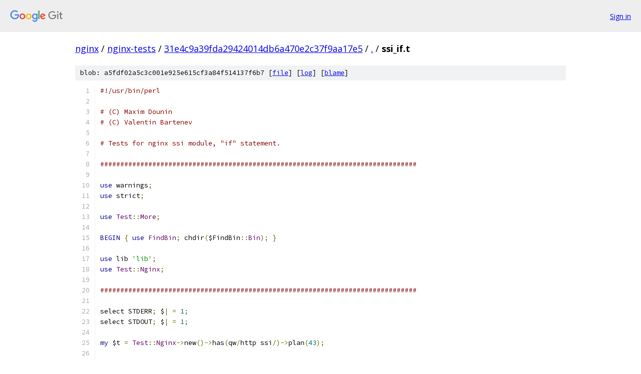

--- FILE ---
content_type: text/html; charset=utf-8
request_url: https://nginx.googlesource.com/nginx-tests/+/31e4c9a39fda29424014db6a470e2c37f9aa17e5/ssi_if.t
body_size: 5636
content:
<!DOCTYPE html><html lang="en"><head><meta charset="utf-8"><meta name="viewport" content="width=device-width, initial-scale=1"><title>ssi_if.t - nginx-tests - Git at Google</title><link rel="stylesheet" type="text/css" href="/+static/base.css"><link rel="stylesheet" type="text/css" href="/+static/prettify/prettify.css"><!-- default customHeadTagPart --></head><body class="Site"><header class="Site-header"><div class="Header"><a class="Header-image" href="/"><img src="//www.gstatic.com/images/branding/lockups/2x/lockup_git_color_108x24dp.png" width="108" height="24" alt="Google Git"></a><div class="Header-menu"> <a class="Header-menuItem" href="https://accounts.google.com/AccountChooser?faa=1&amp;continue=https://nginx.googlesource.com/login/nginx-tests/%2B/31e4c9a39fda29424014db6a470e2c37f9aa17e5/ssi_if.t">Sign in</a> </div></div></header><div class="Site-content"><div class="Container "><div class="Breadcrumbs"><a class="Breadcrumbs-crumb" href="/?format=HTML">nginx</a> / <a class="Breadcrumbs-crumb" href="/nginx-tests/">nginx-tests</a> / <a class="Breadcrumbs-crumb" href="/nginx-tests/+/31e4c9a39fda29424014db6a470e2c37f9aa17e5">31e4c9a39fda29424014db6a470e2c37f9aa17e5</a> / <a class="Breadcrumbs-crumb" href="/nginx-tests/+/31e4c9a39fda29424014db6a470e2c37f9aa17e5/">.</a> / <span class="Breadcrumbs-crumb">ssi_if.t</span></div><div class="u-sha1 u-monospace BlobSha1">blob: a5fdf02a5c3c001e925e615cf3a84f514137f6b7 [<a href="/nginx-tests/+/31e4c9a39fda29424014db6a470e2c37f9aa17e5/ssi_if.t">file</a>] [<a href="/nginx-tests/+log/31e4c9a39fda29424014db6a470e2c37f9aa17e5/ssi_if.t">log</a>] [<a href="/nginx-tests/+blame/31e4c9a39fda29424014db6a470e2c37f9aa17e5/ssi_if.t">blame</a>]</div><table class="FileContents"><tr class="u-pre u-monospace FileContents-line"><td class="u-lineNum u-noSelect FileContents-lineNum" data-line-number="1"></td><td class="FileContents-lineContents" id="1"><span class="com">#!/usr/bin/perl</span></td></tr><tr class="u-pre u-monospace FileContents-line"><td class="u-lineNum u-noSelect FileContents-lineNum" data-line-number="2"></td><td class="FileContents-lineContents" id="2"></td></tr><tr class="u-pre u-monospace FileContents-line"><td class="u-lineNum u-noSelect FileContents-lineNum" data-line-number="3"></td><td class="FileContents-lineContents" id="3"><span class="com"># (C) Maxim Dounin</span></td></tr><tr class="u-pre u-monospace FileContents-line"><td class="u-lineNum u-noSelect FileContents-lineNum" data-line-number="4"></td><td class="FileContents-lineContents" id="4"><span class="com"># (C) Valentin Bartenev</span></td></tr><tr class="u-pre u-monospace FileContents-line"><td class="u-lineNum u-noSelect FileContents-lineNum" data-line-number="5"></td><td class="FileContents-lineContents" id="5"></td></tr><tr class="u-pre u-monospace FileContents-line"><td class="u-lineNum u-noSelect FileContents-lineNum" data-line-number="6"></td><td class="FileContents-lineContents" id="6"><span class="com"># Tests for nginx ssi module, &quot;if&quot; statement.</span></td></tr><tr class="u-pre u-monospace FileContents-line"><td class="u-lineNum u-noSelect FileContents-lineNum" data-line-number="7"></td><td class="FileContents-lineContents" id="7"></td></tr><tr class="u-pre u-monospace FileContents-line"><td class="u-lineNum u-noSelect FileContents-lineNum" data-line-number="8"></td><td class="FileContents-lineContents" id="8"><span class="com">###############################################################################</span></td></tr><tr class="u-pre u-monospace FileContents-line"><td class="u-lineNum u-noSelect FileContents-lineNum" data-line-number="9"></td><td class="FileContents-lineContents" id="9"></td></tr><tr class="u-pre u-monospace FileContents-line"><td class="u-lineNum u-noSelect FileContents-lineNum" data-line-number="10"></td><td class="FileContents-lineContents" id="10"><span class="kwd">use</span><span class="pln"> warnings</span><span class="pun">;</span></td></tr><tr class="u-pre u-monospace FileContents-line"><td class="u-lineNum u-noSelect FileContents-lineNum" data-line-number="11"></td><td class="FileContents-lineContents" id="11"><span class="kwd">use</span><span class="pln"> strict</span><span class="pun">;</span></td></tr><tr class="u-pre u-monospace FileContents-line"><td class="u-lineNum u-noSelect FileContents-lineNum" data-line-number="12"></td><td class="FileContents-lineContents" id="12"></td></tr><tr class="u-pre u-monospace FileContents-line"><td class="u-lineNum u-noSelect FileContents-lineNum" data-line-number="13"></td><td class="FileContents-lineContents" id="13"><span class="kwd">use</span><span class="pln"> </span><span class="typ">Test</span><span class="pun">::</span><span class="typ">More</span><span class="pun">;</span></td></tr><tr class="u-pre u-monospace FileContents-line"><td class="u-lineNum u-noSelect FileContents-lineNum" data-line-number="14"></td><td class="FileContents-lineContents" id="14"></td></tr><tr class="u-pre u-monospace FileContents-line"><td class="u-lineNum u-noSelect FileContents-lineNum" data-line-number="15"></td><td class="FileContents-lineContents" id="15"><span class="kwd">BEGIN</span><span class="pln"> </span><span class="pun">{</span><span class="pln"> </span><span class="kwd">use</span><span class="pln"> </span><span class="typ">FindBin</span><span class="pun">;</span><span class="pln"> chdir</span><span class="pun">(</span><span class="pln">$FindBin</span><span class="pun">::</span><span class="typ">Bin</span><span class="pun">);</span><span class="pln"> </span><span class="pun">}</span></td></tr><tr class="u-pre u-monospace FileContents-line"><td class="u-lineNum u-noSelect FileContents-lineNum" data-line-number="16"></td><td class="FileContents-lineContents" id="16"></td></tr><tr class="u-pre u-monospace FileContents-line"><td class="u-lineNum u-noSelect FileContents-lineNum" data-line-number="17"></td><td class="FileContents-lineContents" id="17"><span class="kwd">use</span><span class="pln"> lib </span><span class="str">&#39;lib&#39;</span><span class="pun">;</span></td></tr><tr class="u-pre u-monospace FileContents-line"><td class="u-lineNum u-noSelect FileContents-lineNum" data-line-number="18"></td><td class="FileContents-lineContents" id="18"><span class="kwd">use</span><span class="pln"> </span><span class="typ">Test</span><span class="pun">::</span><span class="typ">Nginx</span><span class="pun">;</span></td></tr><tr class="u-pre u-monospace FileContents-line"><td class="u-lineNum u-noSelect FileContents-lineNum" data-line-number="19"></td><td class="FileContents-lineContents" id="19"></td></tr><tr class="u-pre u-monospace FileContents-line"><td class="u-lineNum u-noSelect FileContents-lineNum" data-line-number="20"></td><td class="FileContents-lineContents" id="20"><span class="com">###############################################################################</span></td></tr><tr class="u-pre u-monospace FileContents-line"><td class="u-lineNum u-noSelect FileContents-lineNum" data-line-number="21"></td><td class="FileContents-lineContents" id="21"></td></tr><tr class="u-pre u-monospace FileContents-line"><td class="u-lineNum u-noSelect FileContents-lineNum" data-line-number="22"></td><td class="FileContents-lineContents" id="22"><span class="pln">select STDERR</span><span class="pun">;</span><span class="pln"> $</span><span class="pun">|</span><span class="pln"> </span><span class="pun">=</span><span class="pln"> </span><span class="lit">1</span><span class="pun">;</span></td></tr><tr class="u-pre u-monospace FileContents-line"><td class="u-lineNum u-noSelect FileContents-lineNum" data-line-number="23"></td><td class="FileContents-lineContents" id="23"><span class="pln">select STDOUT</span><span class="pun">;</span><span class="pln"> $</span><span class="pun">|</span><span class="pln"> </span><span class="pun">=</span><span class="pln"> </span><span class="lit">1</span><span class="pun">;</span></td></tr><tr class="u-pre u-monospace FileContents-line"><td class="u-lineNum u-noSelect FileContents-lineNum" data-line-number="24"></td><td class="FileContents-lineContents" id="24"></td></tr><tr class="u-pre u-monospace FileContents-line"><td class="u-lineNum u-noSelect FileContents-lineNum" data-line-number="25"></td><td class="FileContents-lineContents" id="25"><span class="kwd">my</span><span class="pln"> $t </span><span class="pun">=</span><span class="pln"> </span><span class="typ">Test</span><span class="pun">::</span><span class="typ">Nginx</span><span class="pun">-&gt;</span><span class="pln">new</span><span class="pun">()-&gt;</span><span class="pln">has</span><span class="pun">(</span><span class="pln">qw</span><span class="pun">/</span><span class="pln">http ssi</span><span class="pun">/)-&gt;</span><span class="pln">plan</span><span class="pun">(</span><span class="lit">43</span><span class="pun">);</span></td></tr><tr class="u-pre u-monospace FileContents-line"><td class="u-lineNum u-noSelect FileContents-lineNum" data-line-number="26"></td><td class="FileContents-lineContents" id="26"></td></tr><tr class="u-pre u-monospace FileContents-line"><td class="u-lineNum u-noSelect FileContents-lineNum" data-line-number="27"></td><td class="FileContents-lineContents" id="27"><span class="pln">$t</span><span class="pun">-&gt;</span><span class="pln">write_file_expand</span><span class="pun">(</span><span class="str">&#39;nginx.conf&#39;</span><span class="pun">,</span><span class="pln"> </span><span class="pun">&lt;&lt;</span><span class="str">&#39;EOF&#39;</span><span class="pun">);</span></td></tr><tr class="u-pre u-monospace FileContents-line"><td class="u-lineNum u-noSelect FileContents-lineNum" data-line-number="28"></td><td class="FileContents-lineContents" id="28"></td></tr><tr class="u-pre u-monospace FileContents-line"><td class="u-lineNum u-noSelect FileContents-lineNum" data-line-number="29"></td><td class="FileContents-lineContents" id="29"><span class="pun">%%</span><span class="pln">TEST_GLOBALS</span><span class="pun">%%</span></td></tr><tr class="u-pre u-monospace FileContents-line"><td class="u-lineNum u-noSelect FileContents-lineNum" data-line-number="30"></td><td class="FileContents-lineContents" id="30"></td></tr><tr class="u-pre u-monospace FileContents-line"><td class="u-lineNum u-noSelect FileContents-lineNum" data-line-number="31"></td><td class="FileContents-lineContents" id="31"><span class="pln">daemon off</span><span class="pun">;</span></td></tr><tr class="u-pre u-monospace FileContents-line"><td class="u-lineNum u-noSelect FileContents-lineNum" data-line-number="32"></td><td class="FileContents-lineContents" id="32"></td></tr><tr class="u-pre u-monospace FileContents-line"><td class="u-lineNum u-noSelect FileContents-lineNum" data-line-number="33"></td><td class="FileContents-lineContents" id="33"><span class="pln">events </span><span class="pun">{</span></td></tr><tr class="u-pre u-monospace FileContents-line"><td class="u-lineNum u-noSelect FileContents-lineNum" data-line-number="34"></td><td class="FileContents-lineContents" id="34"><span class="pun">}</span></td></tr><tr class="u-pre u-monospace FileContents-line"><td class="u-lineNum u-noSelect FileContents-lineNum" data-line-number="35"></td><td class="FileContents-lineContents" id="35"></td></tr><tr class="u-pre u-monospace FileContents-line"><td class="u-lineNum u-noSelect FileContents-lineNum" data-line-number="36"></td><td class="FileContents-lineContents" id="36"><span class="pln">http </span><span class="pun">{</span></td></tr><tr class="u-pre u-monospace FileContents-line"><td class="u-lineNum u-noSelect FileContents-lineNum" data-line-number="37"></td><td class="FileContents-lineContents" id="37"><span class="pln">    </span><span class="pun">%%</span><span class="pln">TEST_GLOBALS_HTTP</span><span class="pun">%%</span></td></tr><tr class="u-pre u-monospace FileContents-line"><td class="u-lineNum u-noSelect FileContents-lineNum" data-line-number="38"></td><td class="FileContents-lineContents" id="38"></td></tr><tr class="u-pre u-monospace FileContents-line"><td class="u-lineNum u-noSelect FileContents-lineNum" data-line-number="39"></td><td class="FileContents-lineContents" id="39"><span class="pln">    server </span><span class="pun">{</span></td></tr><tr class="u-pre u-monospace FileContents-line"><td class="u-lineNum u-noSelect FileContents-lineNum" data-line-number="40"></td><td class="FileContents-lineContents" id="40"><span class="pln">        listen       </span><span class="lit">127.0</span><span class="pun">.</span><span class="lit">0.1</span><span class="pun">:</span><span class="lit">8080</span><span class="pun">;</span></td></tr><tr class="u-pre u-monospace FileContents-line"><td class="u-lineNum u-noSelect FileContents-lineNum" data-line-number="41"></td><td class="FileContents-lineContents" id="41"><span class="pln">        server_name  localhost</span><span class="pun">;</span></td></tr><tr class="u-pre u-monospace FileContents-line"><td class="u-lineNum u-noSelect FileContents-lineNum" data-line-number="42"></td><td class="FileContents-lineContents" id="42"><span class="pln">        location </span><span class="pun">/</span><span class="pln"> </span><span class="pun">{</span></td></tr><tr class="u-pre u-monospace FileContents-line"><td class="u-lineNum u-noSelect FileContents-lineNum" data-line-number="43"></td><td class="FileContents-lineContents" id="43"><span class="pln">            ssi on</span><span class="pun">;</span></td></tr><tr class="u-pre u-monospace FileContents-line"><td class="u-lineNum u-noSelect FileContents-lineNum" data-line-number="44"></td><td class="FileContents-lineContents" id="44"><span class="pln">        </span><span class="pun">}</span></td></tr><tr class="u-pre u-monospace FileContents-line"><td class="u-lineNum u-noSelect FileContents-lineNum" data-line-number="45"></td><td class="FileContents-lineContents" id="45"><span class="pln">    </span><span class="pun">}</span></td></tr><tr class="u-pre u-monospace FileContents-line"><td class="u-lineNum u-noSelect FileContents-lineNum" data-line-number="46"></td><td class="FileContents-lineContents" id="46"><span class="pun">}</span></td></tr><tr class="u-pre u-monospace FileContents-line"><td class="u-lineNum u-noSelect FileContents-lineNum" data-line-number="47"></td><td class="FileContents-lineContents" id="47"></td></tr><tr class="u-pre u-monospace FileContents-line"><td class="u-lineNum u-noSelect FileContents-lineNum" data-line-number="48"></td><td class="FileContents-lineContents" id="48"><span class="pln">EOF</span></td></tr><tr class="u-pre u-monospace FileContents-line"><td class="u-lineNum u-noSelect FileContents-lineNum" data-line-number="49"></td><td class="FileContents-lineContents" id="49"></td></tr><tr class="u-pre u-monospace FileContents-line"><td class="u-lineNum u-noSelect FileContents-lineNum" data-line-number="50"></td><td class="FileContents-lineContents" id="50"></td></tr><tr class="u-pre u-monospace FileContents-line"><td class="u-lineNum u-noSelect FileContents-lineNum" data-line-number="51"></td><td class="FileContents-lineContents" id="51"><span class="kwd">my</span><span class="pln"> $if_elif_else </span><span class="pun">=</span></td></tr><tr class="u-pre u-monospace FileContents-line"><td class="u-lineNum u-noSelect FileContents-lineNum" data-line-number="52"></td><td class="FileContents-lineContents" id="52"><span class="pln">	</span><span class="str">&#39;&lt;!--#if expr=&quot;$arg_if&quot; --&gt;IF&#39;</span></td></tr><tr class="u-pre u-monospace FileContents-line"><td class="u-lineNum u-noSelect FileContents-lineNum" data-line-number="53"></td><td class="FileContents-lineContents" id="53"><span class="pln">	</span><span class="pun">.</span><span class="pln"> </span><span class="str">&#39;&lt;!--#elif expr=&quot;$arg_elif&quot; --&gt;ELIF&#39;</span></td></tr><tr class="u-pre u-monospace FileContents-line"><td class="u-lineNum u-noSelect FileContents-lineNum" data-line-number="54"></td><td class="FileContents-lineContents" id="54"><span class="pln">	</span><span class="pun">.</span><span class="pln"> </span><span class="str">&#39;&lt;!--#else --&gt;ELSE&#39;</span></td></tr><tr class="u-pre u-monospace FileContents-line"><td class="u-lineNum u-noSelect FileContents-lineNum" data-line-number="55"></td><td class="FileContents-lineContents" id="55"><span class="pln">	</span><span class="pun">.</span><span class="pln"> </span><span class="str">&#39;&lt;!--#endif --&gt;&#39;</span><span class="pun">;</span></td></tr><tr class="u-pre u-monospace FileContents-line"><td class="u-lineNum u-noSelect FileContents-lineNum" data-line-number="56"></td><td class="FileContents-lineContents" id="56"></td></tr><tr class="u-pre u-monospace FileContents-line"><td class="u-lineNum u-noSelect FileContents-lineNum" data-line-number="57"></td><td class="FileContents-lineContents" id="57"><span class="kwd">my</span><span class="pln"> $zig </span><span class="pun">=</span><span class="pln"> </span><span class="str">&#39;GOOD&#39;</span><span class="pun">;</span></td></tr><tr class="u-pre u-monospace FileContents-line"><td class="u-lineNum u-noSelect FileContents-lineNum" data-line-number="58"></td><td class="FileContents-lineContents" id="58"><span class="kwd">my</span><span class="pln"> $zag </span><span class="pun">=</span><span class="pln"> </span><span class="str">&#39;GOOD&#39;</span><span class="pun">;</span></td></tr><tr class="u-pre u-monospace FileContents-line"><td class="u-lineNum u-noSelect FileContents-lineNum" data-line-number="59"></td><td class="FileContents-lineContents" id="59"></td></tr><tr class="u-pre u-monospace FileContents-line"><td class="u-lineNum u-noSelect FileContents-lineNum" data-line-number="60"></td><td class="FileContents-lineContents" id="60"><span class="kwd">foreach</span><span class="pln"> </span><span class="kwd">my</span><span class="pln"> $i </span><span class="pun">(</span><span class="pln">reverse </span><span class="lit">1</span><span class="pln"> </span><span class="pun">..</span><span class="pln"> </span><span class="lit">15</span><span class="pun">)</span><span class="pln"> </span><span class="pun">{</span></td></tr><tr class="u-pre u-monospace FileContents-line"><td class="u-lineNum u-noSelect FileContents-lineNum" data-line-number="61"></td><td class="FileContents-lineContents" id="61"><span class="pln">	</span><span class="kwd">if</span><span class="pln"> </span><span class="pun">(</span><span class="pln">$i </span><span class="pun">%</span><span class="pln"> </span><span class="lit">2</span><span class="pun">)</span><span class="pln"> </span><span class="pun">{</span></td></tr><tr class="u-pre u-monospace FileContents-line"><td class="u-lineNum u-noSelect FileContents-lineNum" data-line-number="62"></td><td class="FileContents-lineContents" id="62"><span class="pln">		$zig </span><span class="pun">=</span></td></tr><tr class="u-pre u-monospace FileContents-line"><td class="u-lineNum u-noSelect FileContents-lineNum" data-line-number="63"></td><td class="FileContents-lineContents" id="63"><span class="pln">		</span><span class="str">&quot;&lt;!--#if expr=&#39;\$arg_$i&#39; --&gt;$i&lt;!--#else --&gt;$zig&lt;!--#endif --&gt;&quot;</span><span class="pun">;</span></td></tr><tr class="u-pre u-monospace FileContents-line"><td class="u-lineNum u-noSelect FileContents-lineNum" data-line-number="64"></td><td class="FileContents-lineContents" id="64"><span class="pln">		$zag </span><span class="pun">=</span></td></tr><tr class="u-pre u-monospace FileContents-line"><td class="u-lineNum u-noSelect FileContents-lineNum" data-line-number="65"></td><td class="FileContents-lineContents" id="65"><span class="pln">		</span><span class="str">&quot;&lt;!--#if expr=&#39;\$arg_$i&#39; --&gt;$zag&lt;!--#else --&gt;$i&lt;!--#endif --&gt;&quot;</span><span class="pun">;</span></td></tr><tr class="u-pre u-monospace FileContents-line"><td class="u-lineNum u-noSelect FileContents-lineNum" data-line-number="66"></td><td class="FileContents-lineContents" id="66"><span class="pln">	</span><span class="pun">}</span><span class="pln"> else </span><span class="pun">{</span></td></tr><tr class="u-pre u-monospace FileContents-line"><td class="u-lineNum u-noSelect FileContents-lineNum" data-line-number="67"></td><td class="FileContents-lineContents" id="67"><span class="pln">		$zig </span><span class="pun">=</span></td></tr><tr class="u-pre u-monospace FileContents-line"><td class="u-lineNum u-noSelect FileContents-lineNum" data-line-number="68"></td><td class="FileContents-lineContents" id="68"><span class="pln">		</span><span class="str">&quot;&lt;!--#if expr=&#39;\$arg_$i&#39; --&gt;$zig&lt;!--#else --&gt;$i&lt;!--#endif --&gt;&quot;</span><span class="pun">;</span></td></tr><tr class="u-pre u-monospace FileContents-line"><td class="u-lineNum u-noSelect FileContents-lineNum" data-line-number="69"></td><td class="FileContents-lineContents" id="69"><span class="pln">		$zag </span><span class="pun">=</span></td></tr><tr class="u-pre u-monospace FileContents-line"><td class="u-lineNum u-noSelect FileContents-lineNum" data-line-number="70"></td><td class="FileContents-lineContents" id="70"><span class="pln">		</span><span class="str">&quot;&lt;!--#if expr=&#39;\$arg_$i&#39; --&gt;$i&lt;!--#else --&gt;$zag&lt;!--#endif --&gt;&quot;</span><span class="pun">;</span></td></tr><tr class="u-pre u-monospace FileContents-line"><td class="u-lineNum u-noSelect FileContents-lineNum" data-line-number="71"></td><td class="FileContents-lineContents" id="71"><span class="pln">	</span><span class="pun">}</span></td></tr><tr class="u-pre u-monospace FileContents-line"><td class="u-lineNum u-noSelect FileContents-lineNum" data-line-number="72"></td><td class="FileContents-lineContents" id="72"><span class="pun">}</span></td></tr><tr class="u-pre u-monospace FileContents-line"><td class="u-lineNum u-noSelect FileContents-lineNum" data-line-number="73"></td><td class="FileContents-lineContents" id="73"></td></tr><tr class="u-pre u-monospace FileContents-line"><td class="u-lineNum u-noSelect FileContents-lineNum" data-line-number="74"></td><td class="FileContents-lineContents" id="74"><span class="pln">$t</span><span class="pun">-&gt;</span><span class="pln">run</span><span class="pun">();</span></td></tr><tr class="u-pre u-monospace FileContents-line"><td class="u-lineNum u-noSelect FileContents-lineNum" data-line-number="75"></td><td class="FileContents-lineContents" id="75"></td></tr><tr class="u-pre u-monospace FileContents-line"><td class="u-lineNum u-noSelect FileContents-lineNum" data-line-number="76"></td><td class="FileContents-lineContents" id="76"><span class="com">###############################################################################</span></td></tr><tr class="u-pre u-monospace FileContents-line"><td class="u-lineNum u-noSelect FileContents-lineNum" data-line-number="77"></td><td class="FileContents-lineContents" id="77"></td></tr><tr class="u-pre u-monospace FileContents-line"><td class="u-lineNum u-noSelect FileContents-lineNum" data-line-number="78"></td><td class="FileContents-lineContents" id="78"><span class="pln">$t</span><span class="pun">-&gt;</span><span class="pln">write_file</span><span class="pun">(</span><span class="str">&#39;if_var.html&#39;</span><span class="pun">,</span><span class="pln"> </span><span class="str">&#39;x&lt;!--#if expr=&quot;$arg_v&quot; --&gt;OK&lt;!--#endif --&gt;x&#39;</span><span class="pun">);</span></td></tr><tr class="u-pre u-monospace FileContents-line"><td class="u-lineNum u-noSelect FileContents-lineNum" data-line-number="79"></td><td class="FileContents-lineContents" id="79"></td></tr><tr class="u-pre u-monospace FileContents-line"><td class="u-lineNum u-noSelect FileContents-lineNum" data-line-number="80"></td><td class="FileContents-lineContents" id="80"><span class="pln">like</span><span class="pun">(</span><span class="pln">http_get</span><span class="pun">(</span><span class="str">&#39;/if_var.html?v=1&#39;</span><span class="pun">),</span><span class="pln"> qr</span><span class="pun">/^</span><span class="pln">xOKx$</span><span class="pun">/</span><span class="pln">m</span><span class="pun">,</span><span class="pln"> </span><span class="str">&#39;if variable exists&#39;</span><span class="pun">);</span></td></tr><tr class="u-pre u-monospace FileContents-line"><td class="u-lineNum u-noSelect FileContents-lineNum" data-line-number="81"></td><td class="FileContents-lineContents" id="81"><span class="pln">like</span><span class="pun">(</span><span class="pln">http_get</span><span class="pun">(</span><span class="str">&#39;/if_var.html&#39;</span><span class="pun">),</span><span class="pln"> qr</span><span class="pun">/^</span><span class="pln">xx$</span><span class="pun">/</span><span class="pln">m</span><span class="pun">,</span><span class="pln"> </span><span class="str">&#39;if variable not exists&#39;</span><span class="pun">);</span></td></tr><tr class="u-pre u-monospace FileContents-line"><td class="u-lineNum u-noSelect FileContents-lineNum" data-line-number="82"></td><td class="FileContents-lineContents" id="82"></td></tr><tr class="u-pre u-monospace FileContents-line"><td class="u-lineNum u-noSelect FileContents-lineNum" data-line-number="83"></td><td class="FileContents-lineContents" id="83"></td></tr><tr class="u-pre u-monospace FileContents-line"><td class="u-lineNum u-noSelect FileContents-lineNum" data-line-number="84"></td><td class="FileContents-lineContents" id="84"><span class="pln">$t</span><span class="pun">-&gt;</span><span class="pln">write_file</span><span class="pun">(</span><span class="str">&#39;if_eq.html&#39;</span><span class="pun">,</span></td></tr><tr class="u-pre u-monospace FileContents-line"><td class="u-lineNum u-noSelect FileContents-lineNum" data-line-number="85"></td><td class="FileContents-lineContents" id="85"><span class="pln">	</span><span class="str">&#39;x&lt;!--#if expr=&quot;$arg_v = equal&quot; --&gt;OK&lt;!--#endif --&gt;x&#39;</span><span class="pun">);</span></td></tr><tr class="u-pre u-monospace FileContents-line"><td class="u-lineNum u-noSelect FileContents-lineNum" data-line-number="86"></td><td class="FileContents-lineContents" id="86"></td></tr><tr class="u-pre u-monospace FileContents-line"><td class="u-lineNum u-noSelect FileContents-lineNum" data-line-number="87"></td><td class="FileContents-lineContents" id="87"><span class="pln">like</span><span class="pun">(</span><span class="pln">http_get</span><span class="pun">(</span><span class="str">&#39;/if_eq.html?v=equal&#39;</span><span class="pun">),</span><span class="pln"> qr</span><span class="pun">/^</span><span class="pln">xOKx$</span><span class="pun">/</span><span class="pln">m</span><span class="pun">,</span><span class="pln"> </span><span class="str">&#39;if var = text&#39;</span><span class="pun">);</span></td></tr><tr class="u-pre u-monospace FileContents-line"><td class="u-lineNum u-noSelect FileContents-lineNum" data-line-number="88"></td><td class="FileContents-lineContents" id="88"><span class="pln">like</span><span class="pun">(</span><span class="pln">http_get</span><span class="pun">(</span><span class="str">&#39;/if_eq.html?v=notequal&#39;</span><span class="pun">),</span><span class="pln"> qr</span><span class="pun">/^</span><span class="pln">xx$</span><span class="pun">/</span><span class="pln">m</span><span class="pun">,</span><span class="pln"> </span><span class="str">&#39;if var = text (false)&#39;</span><span class="pun">);</span></td></tr><tr class="u-pre u-monospace FileContents-line"><td class="u-lineNum u-noSelect FileContents-lineNum" data-line-number="89"></td><td class="FileContents-lineContents" id="89"></td></tr><tr class="u-pre u-monospace FileContents-line"><td class="u-lineNum u-noSelect FileContents-lineNum" data-line-number="90"></td><td class="FileContents-lineContents" id="90"></td></tr><tr class="u-pre u-monospace FileContents-line"><td class="u-lineNum u-noSelect FileContents-lineNum" data-line-number="91"></td><td class="FileContents-lineContents" id="91"><span class="pln">$t</span><span class="pun">-&gt;</span><span class="pln">write_file</span><span class="pun">(</span><span class="str">&#39;if_neq.html&#39;</span><span class="pun">,</span></td></tr><tr class="u-pre u-monospace FileContents-line"><td class="u-lineNum u-noSelect FileContents-lineNum" data-line-number="92"></td><td class="FileContents-lineContents" id="92"><span class="pln">	</span><span class="str">&#39;x&lt;!--#if expr=&quot;equal != $arg_v&quot; --&gt;OK&lt;!--#endif --&gt;x&#39;</span><span class="pun">);</span></td></tr><tr class="u-pre u-monospace FileContents-line"><td class="u-lineNum u-noSelect FileContents-lineNum" data-line-number="93"></td><td class="FileContents-lineContents" id="93"></td></tr><tr class="u-pre u-monospace FileContents-line"><td class="u-lineNum u-noSelect FileContents-lineNum" data-line-number="94"></td><td class="FileContents-lineContents" id="94"><span class="pln">like</span><span class="pun">(</span><span class="pln">http_get</span><span class="pun">(</span><span class="str">&#39;/if_neq.html?v=notequal&#39;</span><span class="pun">),</span><span class="pln"> qr</span><span class="pun">/^</span><span class="pln">xOKx$</span><span class="pun">/</span><span class="pln">m</span><span class="pun">,</span><span class="pln"> </span><span class="str">&#39;if text != var&#39;</span><span class="pun">);</span></td></tr><tr class="u-pre u-monospace FileContents-line"><td class="u-lineNum u-noSelect FileContents-lineNum" data-line-number="95"></td><td class="FileContents-lineContents" id="95"><span class="pln">like</span><span class="pun">(</span><span class="pln">http_get</span><span class="pun">(</span><span class="str">&#39;/if_neq.html?v=equal&#39;</span><span class="pun">),</span><span class="pln"> qr</span><span class="pun">/^</span><span class="pln">xx$</span><span class="pun">/</span><span class="pln">m</span><span class="pun">,</span><span class="pln"> </span><span class="str">&#39;if text != var (false)&#39;</span><span class="pun">);</span></td></tr><tr class="u-pre u-monospace FileContents-line"><td class="u-lineNum u-noSelect FileContents-lineNum" data-line-number="96"></td><td class="FileContents-lineContents" id="96"></td></tr><tr class="u-pre u-monospace FileContents-line"><td class="u-lineNum u-noSelect FileContents-lineNum" data-line-number="97"></td><td class="FileContents-lineContents" id="97"></td></tr><tr class="u-pre u-monospace FileContents-line"><td class="u-lineNum u-noSelect FileContents-lineNum" data-line-number="98"></td><td class="FileContents-lineContents" id="98"><span class="pln">SKIP</span><span class="pun">:</span><span class="pln"> </span><span class="pun">{</span></td></tr><tr class="u-pre u-monospace FileContents-line"><td class="u-lineNum u-noSelect FileContents-lineNum" data-line-number="99"></td><td class="FileContents-lineContents" id="99"><span class="pln">	</span><span class="com"># PCRE may not be available unless we have rewrite module</span></td></tr><tr class="u-pre u-monospace FileContents-line"><td class="u-lineNum u-noSelect FileContents-lineNum" data-line-number="100"></td><td class="FileContents-lineContents" id="100"></td></tr><tr class="u-pre u-monospace FileContents-line"><td class="u-lineNum u-noSelect FileContents-lineNum" data-line-number="101"></td><td class="FileContents-lineContents" id="101"><span class="pln">	skip </span><span class="str">&#39;no PCRE&#39;</span><span class="pun">,</span><span class="pln"> </span><span class="lit">4</span><span class="pln"> </span><span class="kwd">unless</span><span class="pln"> $t</span><span class="pun">-&gt;</span><span class="pln">has_module</span><span class="pun">(</span><span class="str">&#39;rewrite&#39;</span><span class="pun">);</span></td></tr><tr class="u-pre u-monospace FileContents-line"><td class="u-lineNum u-noSelect FileContents-lineNum" data-line-number="102"></td><td class="FileContents-lineContents" id="102"></td></tr><tr class="u-pre u-monospace FileContents-line"><td class="u-lineNum u-noSelect FileContents-lineNum" data-line-number="103"></td><td class="FileContents-lineContents" id="103"><span class="pln">	$t</span><span class="pun">-&gt;</span><span class="pln">write_file</span><span class="pun">(</span><span class="str">&#39;if_eq_re.html&#39;</span><span class="pun">,</span></td></tr><tr class="u-pre u-monospace FileContents-line"><td class="u-lineNum u-noSelect FileContents-lineNum" data-line-number="104"></td><td class="FileContents-lineContents" id="104"><span class="pln">		</span><span class="str">&#39;x&lt;!--#if expr=&quot;$arg_v = /re+gexp?/&quot; --&gt;OK&lt;!--#endif --&gt;x&#39;</span><span class="pun">);</span></td></tr><tr class="u-pre u-monospace FileContents-line"><td class="u-lineNum u-noSelect FileContents-lineNum" data-line-number="105"></td><td class="FileContents-lineContents" id="105"></td></tr><tr class="u-pre u-monospace FileContents-line"><td class="u-lineNum u-noSelect FileContents-lineNum" data-line-number="106"></td><td class="FileContents-lineContents" id="106"><span class="pln">	like</span><span class="pun">(</span><span class="pln">http_get</span><span class="pun">(</span><span class="str">&#39;/if_eq_re.html?v=XreeeegexX&#39;</span><span class="pun">),</span><span class="pln"> qr</span><span class="pun">/^</span><span class="pln">xOKx$</span><span class="pun">/</span><span class="pln">m</span><span class="pun">,</span></td></tr><tr class="u-pre u-monospace FileContents-line"><td class="u-lineNum u-noSelect FileContents-lineNum" data-line-number="107"></td><td class="FileContents-lineContents" id="107"><span class="pln">		</span><span class="str">&#39;if var = /regex/&#39;</span><span class="pun">);</span></td></tr><tr class="u-pre u-monospace FileContents-line"><td class="u-lineNum u-noSelect FileContents-lineNum" data-line-number="108"></td><td class="FileContents-lineContents" id="108"><span class="pln">	like</span><span class="pun">(</span><span class="pln">http_get</span><span class="pun">(</span><span class="str">&#39;/if_eq_re.html?v=XrgxX&#39;</span><span class="pun">),</span><span class="pln"> qr</span><span class="pun">/^</span><span class="pln">xx$</span><span class="pun">/</span><span class="pln">m</span><span class="pun">,</span></td></tr><tr class="u-pre u-monospace FileContents-line"><td class="u-lineNum u-noSelect FileContents-lineNum" data-line-number="109"></td><td class="FileContents-lineContents" id="109"><span class="pln">		</span><span class="str">&#39;if var = /regex/ (false)&#39;</span><span class="pun">);</span></td></tr><tr class="u-pre u-monospace FileContents-line"><td class="u-lineNum u-noSelect FileContents-lineNum" data-line-number="110"></td><td class="FileContents-lineContents" id="110"></td></tr><tr class="u-pre u-monospace FileContents-line"><td class="u-lineNum u-noSelect FileContents-lineNum" data-line-number="111"></td><td class="FileContents-lineContents" id="111"></td></tr><tr class="u-pre u-monospace FileContents-line"><td class="u-lineNum u-noSelect FileContents-lineNum" data-line-number="112"></td><td class="FileContents-lineContents" id="112"><span class="pln">	$t</span><span class="pun">-&gt;</span><span class="pln">write_file</span><span class="pun">(</span><span class="str">&#39;if_neq_re.html&#39;</span><span class="pun">,</span></td></tr><tr class="u-pre u-monospace FileContents-line"><td class="u-lineNum u-noSelect FileContents-lineNum" data-line-number="113"></td><td class="FileContents-lineContents" id="113"><span class="pln">		</span><span class="str">&#39;x&lt;!--#if expr=&quot;$arg_v != /re+gexp?/&quot; --&gt;OK&lt;!--#endif --&gt;x&#39;</span><span class="pun">);</span></td></tr><tr class="u-pre u-monospace FileContents-line"><td class="u-lineNum u-noSelect FileContents-lineNum" data-line-number="114"></td><td class="FileContents-lineContents" id="114"></td></tr><tr class="u-pre u-monospace FileContents-line"><td class="u-lineNum u-noSelect FileContents-lineNum" data-line-number="115"></td><td class="FileContents-lineContents" id="115"><span class="pln">	like</span><span class="pun">(</span><span class="pln">http_get</span><span class="pun">(</span><span class="str">&#39;/if_neq_re.html?v=XrgxX&#39;</span><span class="pun">),</span><span class="pln"> qr</span><span class="pun">/^</span><span class="pln">xOKx$</span><span class="pun">/</span><span class="pln">m</span><span class="pun">,</span></td></tr><tr class="u-pre u-monospace FileContents-line"><td class="u-lineNum u-noSelect FileContents-lineNum" data-line-number="116"></td><td class="FileContents-lineContents" id="116"><span class="pln">		</span><span class="str">&#39;if var != /regex/&#39;</span><span class="pun">);</span></td></tr><tr class="u-pre u-monospace FileContents-line"><td class="u-lineNum u-noSelect FileContents-lineNum" data-line-number="117"></td><td class="FileContents-lineContents" id="117"><span class="pln">	like</span><span class="pun">(</span><span class="pln">http_get</span><span class="pun">(</span><span class="str">&#39;/if_neq_re.html?v=XreeeegexX&#39;</span><span class="pun">),</span><span class="pln"> qr</span><span class="pun">/^</span><span class="pln">xx$</span><span class="pun">/</span><span class="pln">m</span><span class="pun">,</span></td></tr><tr class="u-pre u-monospace FileContents-line"><td class="u-lineNum u-noSelect FileContents-lineNum" data-line-number="118"></td><td class="FileContents-lineContents" id="118"><span class="pln">		</span><span class="str">&#39;if var != /regex/ (false)&#39;</span><span class="pun">);</span></td></tr><tr class="u-pre u-monospace FileContents-line"><td class="u-lineNum u-noSelect FileContents-lineNum" data-line-number="119"></td><td class="FileContents-lineContents" id="119"><span class="pun">}</span></td></tr><tr class="u-pre u-monospace FileContents-line"><td class="u-lineNum u-noSelect FileContents-lineNum" data-line-number="120"></td><td class="FileContents-lineContents" id="120"></td></tr><tr class="u-pre u-monospace FileContents-line"><td class="u-lineNum u-noSelect FileContents-lineNum" data-line-number="121"></td><td class="FileContents-lineContents" id="121"></td></tr><tr class="u-pre u-monospace FileContents-line"><td class="u-lineNum u-noSelect FileContents-lineNum" data-line-number="122"></td><td class="FileContents-lineContents" id="122"><span class="pln">$t</span><span class="pun">-&gt;</span><span class="pln">write_file</span><span class="pun">(</span><span class="str">&#39;if_varvar.html&#39;</span><span class="pun">,</span></td></tr><tr class="u-pre u-monospace FileContents-line"><td class="u-lineNum u-noSelect FileContents-lineNum" data-line-number="123"></td><td class="FileContents-lineContents" id="123"><span class="pln">	</span><span class="str">&#39;x&lt;!--#if expr=&quot;$arg_v = var$arg_v2&quot; --&gt;OK&lt;!--#endif --&gt;x&#39;</span><span class="pun">);</span></td></tr><tr class="u-pre u-monospace FileContents-line"><td class="u-lineNum u-noSelect FileContents-lineNum" data-line-number="124"></td><td class="FileContents-lineContents" id="124"></td></tr><tr class="u-pre u-monospace FileContents-line"><td class="u-lineNum u-noSelect FileContents-lineNum" data-line-number="125"></td><td class="FileContents-lineContents" id="125"><span class="pln">like</span><span class="pun">(</span><span class="pln">http_get</span><span class="pun">(</span><span class="str">&#39;/if_varvar.html?v=varHERE&amp;v2=HERE&#39;</span><span class="pun">),</span><span class="pln"> qr</span><span class="pun">/^</span><span class="pln">xOKx$</span><span class="pun">/</span><span class="pln">m</span><span class="pun">,</span></td></tr><tr class="u-pre u-monospace FileContents-line"><td class="u-lineNum u-noSelect FileContents-lineNum" data-line-number="126"></td><td class="FileContents-lineContents" id="126"><span class="pln">	</span><span class="str">&#39;if var = complex&#39;</span><span class="pun">);</span></td></tr><tr class="u-pre u-monospace FileContents-line"><td class="u-lineNum u-noSelect FileContents-lineNum" data-line-number="127"></td><td class="FileContents-lineContents" id="127"></td></tr><tr class="u-pre u-monospace FileContents-line"><td class="u-lineNum u-noSelect FileContents-lineNum" data-line-number="128"></td><td class="FileContents-lineContents" id="128"></td></tr><tr class="u-pre u-monospace FileContents-line"><td class="u-lineNum u-noSelect FileContents-lineNum" data-line-number="129"></td><td class="FileContents-lineContents" id="129"><span class="pln">SKIP</span><span class="pun">:</span><span class="pln"> </span><span class="pun">{</span></td></tr><tr class="u-pre u-monospace FileContents-line"><td class="u-lineNum u-noSelect FileContents-lineNum" data-line-number="130"></td><td class="FileContents-lineContents" id="130"><span class="pln">	</span><span class="com"># PCRE may not be available unless we have rewrite module</span></td></tr><tr class="u-pre u-monospace FileContents-line"><td class="u-lineNum u-noSelect FileContents-lineNum" data-line-number="131"></td><td class="FileContents-lineContents" id="131"></td></tr><tr class="u-pre u-monospace FileContents-line"><td class="u-lineNum u-noSelect FileContents-lineNum" data-line-number="132"></td><td class="FileContents-lineContents" id="132"><span class="pln">	skip </span><span class="str">&#39;no PCRE&#39;</span><span class="pun">,</span><span class="pln"> </span><span class="lit">2</span><span class="pln"> </span><span class="kwd">unless</span><span class="pln"> $t</span><span class="pun">-&gt;</span><span class="pln">has_module</span><span class="pun">(</span><span class="str">&#39;rewrite&#39;</span><span class="pun">);</span></td></tr><tr class="u-pre u-monospace FileContents-line"><td class="u-lineNum u-noSelect FileContents-lineNum" data-line-number="133"></td><td class="FileContents-lineContents" id="133"></td></tr><tr class="u-pre u-monospace FileContents-line"><td class="u-lineNum u-noSelect FileContents-lineNum" data-line-number="134"></td><td class="FileContents-lineContents" id="134"><span class="pln">	$t</span><span class="pun">-&gt;</span><span class="pln">write_file</span><span class="pun">(</span><span class="str">&#39;if_cap_re.html&#39;</span><span class="pun">,</span></td></tr><tr class="u-pre u-monospace FileContents-line"><td class="u-lineNum u-noSelect FileContents-lineNum" data-line-number="135"></td><td class="FileContents-lineContents" id="135"><span class="pln">		</span><span class="str">&#39;x&lt;!--#if expr=&quot;$arg_v = /(CAP\d).*(CAP\d)/&quot; --&gt;&#39;</span></td></tr><tr class="u-pre u-monospace FileContents-line"><td class="u-lineNum u-noSelect FileContents-lineNum" data-line-number="136"></td><td class="FileContents-lineContents" id="136"><span class="pln">			</span><span class="pun">.</span><span class="pln"> </span><span class="str">&#39;&lt;!--#echo var=&quot;1&quot; --&gt;x&lt;!--#echo var=&quot;2&quot; --&gt;&#39;</span></td></tr><tr class="u-pre u-monospace FileContents-line"><td class="u-lineNum u-noSelect FileContents-lineNum" data-line-number="137"></td><td class="FileContents-lineContents" id="137"><span class="pln">		</span><span class="pun">.</span><span class="pln"> </span><span class="str">&#39;&lt;!--#endif --&gt;x&#39;</span><span class="pun">);</span></td></tr><tr class="u-pre u-monospace FileContents-line"><td class="u-lineNum u-noSelect FileContents-lineNum" data-line-number="138"></td><td class="FileContents-lineContents" id="138"></td></tr><tr class="u-pre u-monospace FileContents-line"><td class="u-lineNum u-noSelect FileContents-lineNum" data-line-number="139"></td><td class="FileContents-lineContents" id="139"><span class="pln">	like</span><span class="pun">(</span><span class="pln">http_get</span><span class="pun">(</span><span class="str">&#39;/if_cap_re.html?v=hereCAP1andCAP2&#39;</span><span class="pun">),</span><span class="pln"> qr</span><span class="pun">/^</span><span class="pln">xCAP1xCAP2x$</span><span class="pun">/</span><span class="pln">m</span><span class="pun">,</span></td></tr><tr class="u-pre u-monospace FileContents-line"><td class="u-lineNum u-noSelect FileContents-lineNum" data-line-number="140"></td><td class="FileContents-lineContents" id="140"><span class="pln">		</span><span class="str">&#39;if regex with captures&#39;</span><span class="pun">);</span></td></tr><tr class="u-pre u-monospace FileContents-line"><td class="u-lineNum u-noSelect FileContents-lineNum" data-line-number="141"></td><td class="FileContents-lineContents" id="141"></td></tr><tr class="u-pre u-monospace FileContents-line"><td class="u-lineNum u-noSelect FileContents-lineNum" data-line-number="142"></td><td class="FileContents-lineContents" id="142"></td></tr><tr class="u-pre u-monospace FileContents-line"><td class="u-lineNum u-noSelect FileContents-lineNum" data-line-number="143"></td><td class="FileContents-lineContents" id="143"><span class="pln">	$t</span><span class="pun">-&gt;</span><span class="pln">write_file</span><span class="pun">(</span><span class="str">&#39;if_ncap_re.html&#39;</span><span class="pun">,</span></td></tr><tr class="u-pre u-monospace FileContents-line"><td class="u-lineNum u-noSelect FileContents-lineNum" data-line-number="144"></td><td class="FileContents-lineContents" id="144"><span class="pln">		</span><span class="str">&#39;x&lt;!--#if expr=&quot;$arg_v = /(?P&lt;ncap&gt;HERE)/&quot; --&gt;&#39;</span></td></tr><tr class="u-pre u-monospace FileContents-line"><td class="u-lineNum u-noSelect FileContents-lineNum" data-line-number="145"></td><td class="FileContents-lineContents" id="145"><span class="pln">			</span><span class="pun">.</span><span class="pln"> </span><span class="str">&#39;&lt;!--#echo var=&quot;ncap&quot; --&gt;&#39;</span></td></tr><tr class="u-pre u-monospace FileContents-line"><td class="u-lineNum u-noSelect FileContents-lineNum" data-line-number="146"></td><td class="FileContents-lineContents" id="146"><span class="pln">		</span><span class="pun">.</span><span class="pln"> </span><span class="str">&#39;&lt;!--#endif --&gt;x&#39;</span><span class="pun">);</span></td></tr><tr class="u-pre u-monospace FileContents-line"><td class="u-lineNum u-noSelect FileContents-lineNum" data-line-number="147"></td><td class="FileContents-lineContents" id="147"></td></tr><tr class="u-pre u-monospace FileContents-line"><td class="u-lineNum u-noSelect FileContents-lineNum" data-line-number="148"></td><td class="FileContents-lineContents" id="148"><span class="pln">	like</span><span class="pun">(</span><span class="pln">http_get</span><span class="pun">(</span><span class="str">&#39;/if_ncap_re.html?v=captureHEREeee&#39;</span><span class="pun">),</span><span class="pln"> qr</span><span class="pun">/^</span><span class="pln">xHEREx$</span><span class="pun">/</span><span class="pln">m</span><span class="pun">,</span></td></tr><tr class="u-pre u-monospace FileContents-line"><td class="u-lineNum u-noSelect FileContents-lineNum" data-line-number="149"></td><td class="FileContents-lineContents" id="149"><span class="pln">		</span><span class="str">&#39;if regex with named capture&#39;</span><span class="pun">);</span></td></tr><tr class="u-pre u-monospace FileContents-line"><td class="u-lineNum u-noSelect FileContents-lineNum" data-line-number="150"></td><td class="FileContents-lineContents" id="150"><span class="pun">}</span></td></tr><tr class="u-pre u-monospace FileContents-line"><td class="u-lineNum u-noSelect FileContents-lineNum" data-line-number="151"></td><td class="FileContents-lineContents" id="151"></td></tr><tr class="u-pre u-monospace FileContents-line"><td class="u-lineNum u-noSelect FileContents-lineNum" data-line-number="152"></td><td class="FileContents-lineContents" id="152"></td></tr><tr class="u-pre u-monospace FileContents-line"><td class="u-lineNum u-noSelect FileContents-lineNum" data-line-number="153"></td><td class="FileContents-lineContents" id="153"><span class="pln">$t</span><span class="pun">-&gt;</span><span class="pln">write_file</span><span class="pun">(</span><span class="str">&#39;if.html&#39;</span><span class="pun">,</span><span class="pln"> </span><span class="str">&#39;x&#39;</span><span class="pln"> </span><span class="pun">.</span><span class="pln"> $if_elif_else </span><span class="pun">.</span><span class="pln"> </span><span class="str">&#39;x&#39;</span><span class="pun">);</span></td></tr><tr class="u-pre u-monospace FileContents-line"><td class="u-lineNum u-noSelect FileContents-lineNum" data-line-number="154"></td><td class="FileContents-lineContents" id="154"></td></tr><tr class="u-pre u-monospace FileContents-line"><td class="u-lineNum u-noSelect FileContents-lineNum" data-line-number="155"></td><td class="FileContents-lineContents" id="155"><span class="pln">like</span><span class="pun">(</span><span class="pln">http_get</span><span class="pun">(</span><span class="str">&#39;/if.html?if=1&#39;</span><span class="pun">),</span><span class="pln"> qr</span><span class="pun">/^</span><span class="pln">xIFx$</span><span class="pun">/</span><span class="pln">m</span><span class="pun">,</span><span class="pln"> </span><span class="str">&#39;if&#39;</span><span class="pun">);</span></td></tr><tr class="u-pre u-monospace FileContents-line"><td class="u-lineNum u-noSelect FileContents-lineNum" data-line-number="156"></td><td class="FileContents-lineContents" id="156"><span class="pln">like</span><span class="pun">(</span><span class="pln">http_get</span><span class="pun">(</span><span class="str">&#39;/if.html?if=1&amp;elif=1&#39;</span><span class="pun">),</span><span class="pln"> qr</span><span class="pun">/^</span><span class="pln">xIFx$</span><span class="pun">/</span><span class="pln">m</span><span class="pun">,</span><span class="pln"> </span><span class="str">&#39;if suppresses elif&#39;</span><span class="pun">);</span></td></tr><tr class="u-pre u-monospace FileContents-line"><td class="u-lineNum u-noSelect FileContents-lineNum" data-line-number="157"></td><td class="FileContents-lineContents" id="157"><span class="pln">like</span><span class="pun">(</span><span class="pln">http_get</span><span class="pun">(</span><span class="str">&#39;/if.html?elif=1&#39;</span><span class="pun">),</span><span class="pln"> qr</span><span class="pun">/^</span><span class="pln">xELIFx$</span><span class="pun">/</span><span class="pln">m</span><span class="pun">,</span><span class="pln"> </span><span class="str">&#39;elif&#39;</span><span class="pun">);</span></td></tr><tr class="u-pre u-monospace FileContents-line"><td class="u-lineNum u-noSelect FileContents-lineNum" data-line-number="158"></td><td class="FileContents-lineContents" id="158"><span class="pln">like</span><span class="pun">(</span><span class="pln">http_get</span><span class="pun">(</span><span class="str">&#39;/if.html&#39;</span><span class="pun">),</span><span class="pln"> qr</span><span class="pun">/^</span><span class="pln">xELSEx$</span><span class="pun">/</span><span class="pln">m</span><span class="pun">,</span><span class="pln"> </span><span class="str">&#39;else&#39;</span><span class="pun">);</span></td></tr><tr class="u-pre u-monospace FileContents-line"><td class="u-lineNum u-noSelect FileContents-lineNum" data-line-number="159"></td><td class="FileContents-lineContents" id="159"></td></tr><tr class="u-pre u-monospace FileContents-line"><td class="u-lineNum u-noSelect FileContents-lineNum" data-line-number="160"></td><td class="FileContents-lineContents" id="160"></td></tr><tr class="u-pre u-monospace FileContents-line"><td class="u-lineNum u-noSelect FileContents-lineNum" data-line-number="161"></td><td class="FileContents-lineContents" id="161"><span class="pln">$t</span><span class="pun">-&gt;</span><span class="pln">write_file</span><span class="pun">(</span><span class="str">&#39;if_multi.html&#39;</span><span class="pun">,</span></td></tr><tr class="u-pre u-monospace FileContents-line"><td class="u-lineNum u-noSelect FileContents-lineNum" data-line-number="162"></td><td class="FileContents-lineContents" id="162"><span class="pln">	</span><span class="str">&#39;x&lt;!--#if expr=&quot;$arg_1&quot; --&gt;IF1&lt;!--#else --&gt;ELSE1&lt;!--#endif --&gt;&#39;</span></td></tr><tr class="u-pre u-monospace FileContents-line"><td class="u-lineNum u-noSelect FileContents-lineNum" data-line-number="163"></td><td class="FileContents-lineContents" id="163"><span class="pln">	</span><span class="pun">.</span><span class="pln"> </span><span class="str">&#39;x&lt;!--#if expr=&quot;$arg_2&quot; --&gt;IF2&lt;!--#else --&gt;ELSE2&lt;!--#endif --&gt;&#39;</span></td></tr><tr class="u-pre u-monospace FileContents-line"><td class="u-lineNum u-noSelect FileContents-lineNum" data-line-number="164"></td><td class="FileContents-lineContents" id="164"><span class="pln">	</span><span class="pun">.</span><span class="pln"> </span><span class="str">&#39;x&lt;!--#if expr=&quot;$arg_3&quot; --&gt;IF3&lt;!--#else --&gt;ELSE3&lt;!--#endif --&gt;&#39;</span></td></tr><tr class="u-pre u-monospace FileContents-line"><td class="u-lineNum u-noSelect FileContents-lineNum" data-line-number="165"></td><td class="FileContents-lineContents" id="165"><span class="pln">	</span><span class="pun">.</span><span class="pln"> </span><span class="str">&#39;x&lt;!--#if expr=&quot;$arg_4&quot; --&gt;IF4&lt;!--#else --&gt;ELSE4&lt;!--#endif --&gt;&#39;</span></td></tr><tr class="u-pre u-monospace FileContents-line"><td class="u-lineNum u-noSelect FileContents-lineNum" data-line-number="166"></td><td class="FileContents-lineContents" id="166"><span class="pln">	</span><span class="pun">.</span><span class="pln"> </span><span class="str">&#39;x&lt;!--#if expr=&quot;$arg_5&quot; --&gt;IF5&lt;!--#else --&gt;ELSE5&lt;!--#endif --&gt;x&#39;</span><span class="pun">);</span></td></tr><tr class="u-pre u-monospace FileContents-line"><td class="u-lineNum u-noSelect FileContents-lineNum" data-line-number="167"></td><td class="FileContents-lineContents" id="167"></td></tr><tr class="u-pre u-monospace FileContents-line"><td class="u-lineNum u-noSelect FileContents-lineNum" data-line-number="168"></td><td class="FileContents-lineContents" id="168"><span class="pln">like</span><span class="pun">(</span><span class="pln">http_get</span><span class="pun">(</span><span class="str">&#39;/if_multi.html?1=t&amp;2=t&amp;3=t&amp;4=t&amp;5=t&#39;</span><span class="pun">),</span></td></tr><tr class="u-pre u-monospace FileContents-line"><td class="u-lineNum u-noSelect FileContents-lineNum" data-line-number="169"></td><td class="FileContents-lineContents" id="169"><span class="pln">	qr</span><span class="pun">/^</span><span class="pln">xIF1xIF2xIF3xIF4xIF5x$</span><span class="pun">/</span><span class="pln">m</span><span class="pun">,</span><span class="pln"> </span><span class="str">&#39;multiple if (sequentially)&#39;</span><span class="pun">);</span></td></tr><tr class="u-pre u-monospace FileContents-line"><td class="u-lineNum u-noSelect FileContents-lineNum" data-line-number="170"></td><td class="FileContents-lineContents" id="170"><span class="pln">like</span><span class="pun">(</span><span class="pln">http_get</span><span class="pun">(</span><span class="str">&#39;/if_multi.html?1=t&amp;3=t&amp;5=t&#39;</span><span class="pun">),</span><span class="pln"> qr</span><span class="pun">/^</span><span class="pln">xIF1xELSE2xIF3xELSE4xIF5x$</span><span class="pun">/</span><span class="pln">m</span><span class="pun">,</span></td></tr><tr class="u-pre u-monospace FileContents-line"><td class="u-lineNum u-noSelect FileContents-lineNum" data-line-number="171"></td><td class="FileContents-lineContents" id="171"><span class="pln">	</span><span class="str">&#39;multiple if (interlaced)&#39;</span><span class="pun">);</span></td></tr><tr class="u-pre u-monospace FileContents-line"><td class="u-lineNum u-noSelect FileContents-lineNum" data-line-number="172"></td><td class="FileContents-lineContents" id="172"><span class="pln">like</span><span class="pun">(</span><span class="pln">http_get</span><span class="pun">(</span><span class="str">&#39;/if_multi.html?2=t&amp;4=t&#39;</span><span class="pun">),</span><span class="pln"> qr</span><span class="pun">/^</span><span class="pln">xELSE1xIF2xELSE3xIF4xELSE5x$</span><span class="pun">/</span><span class="pln">m</span><span class="pun">,</span></td></tr><tr class="u-pre u-monospace FileContents-line"><td class="u-lineNum u-noSelect FileContents-lineNum" data-line-number="173"></td><td class="FileContents-lineContents" id="173"><span class="pln">	</span><span class="str">&#39;multiple if (interlaced reversed)&#39;</span><span class="pun">);</span></td></tr><tr class="u-pre u-monospace FileContents-line"><td class="u-lineNum u-noSelect FileContents-lineNum" data-line-number="174"></td><td class="FileContents-lineContents" id="174"></td></tr><tr class="u-pre u-monospace FileContents-line"><td class="u-lineNum u-noSelect FileContents-lineNum" data-line-number="175"></td><td class="FileContents-lineContents" id="175"></td></tr><tr class="u-pre u-monospace FileContents-line"><td class="u-lineNum u-noSelect FileContents-lineNum" data-line-number="176"></td><td class="FileContents-lineContents" id="176"><span class="pln">$t</span><span class="pun">-&gt;</span><span class="pln">write_file</span><span class="pun">(</span><span class="str">&#39;if_in_block.html&#39;</span><span class="pun">,</span></td></tr><tr class="u-pre u-monospace FileContents-line"><td class="u-lineNum u-noSelect FileContents-lineNum" data-line-number="177"></td><td class="FileContents-lineContents" id="177"><span class="pln">	</span><span class="str">&#39;&lt;!--#block name=&quot;one&quot; --&gt;&#39;</span><span class="pln"> </span><span class="pun">.</span><span class="pln"> $if_elif_else </span><span class="pun">.</span><span class="pln"> </span><span class="str">&#39;&lt;!--#endblock --&gt;&#39;</span></td></tr><tr class="u-pre u-monospace FileContents-line"><td class="u-lineNum u-noSelect FileContents-lineNum" data-line-number="178"></td><td class="FileContents-lineContents" id="178"><span class="pln">	</span><span class="pun">.</span><span class="pln"> </span><span class="str">&#39;x&lt;!--#include virtual=&quot;/404?$args&quot; stub=&quot;one&quot; --&gt;x&#39;</span><span class="pun">);</span></td></tr><tr class="u-pre u-monospace FileContents-line"><td class="u-lineNum u-noSelect FileContents-lineNum" data-line-number="179"></td><td class="FileContents-lineContents" id="179"></td></tr><tr class="u-pre u-monospace FileContents-line"><td class="u-lineNum u-noSelect FileContents-lineNum" data-line-number="180"></td><td class="FileContents-lineContents" id="180"><span class="pln">like</span><span class="pun">(</span><span class="pln">http_get</span><span class="pun">(</span><span class="str">&#39;/if_in_block.html?if=1&#39;</span><span class="pun">),</span><span class="pln"> qr</span><span class="pun">/^</span><span class="pln">xIFx$</span><span class="pun">/</span><span class="pln">m</span><span class="pun">,</span><span class="pln"> </span><span class="str">&#39;if (in block)&#39;</span><span class="pun">);</span></td></tr><tr class="u-pre u-monospace FileContents-line"><td class="u-lineNum u-noSelect FileContents-lineNum" data-line-number="181"></td><td class="FileContents-lineContents" id="181"><span class="pln">like</span><span class="pun">(</span><span class="pln">http_get</span><span class="pun">(</span><span class="str">&#39;/if_in_block.html?if=1&amp;elif=1&#39;</span><span class="pun">),</span><span class="pln"> qr</span><span class="pun">/^</span><span class="pln">xIFx$</span><span class="pun">/</span><span class="pln">m</span><span class="pun">,</span></td></tr><tr class="u-pre u-monospace FileContents-line"><td class="u-lineNum u-noSelect FileContents-lineNum" data-line-number="182"></td><td class="FileContents-lineContents" id="182"><span class="pln">	</span><span class="str">&#39;if suppresses elif (in block)&#39;</span><span class="pun">);</span></td></tr><tr class="u-pre u-monospace FileContents-line"><td class="u-lineNum u-noSelect FileContents-lineNum" data-line-number="183"></td><td class="FileContents-lineContents" id="183"><span class="pln">like</span><span class="pun">(</span><span class="pln">http_get</span><span class="pun">(</span><span class="str">&#39;/if_in_block.html?elif=1&#39;</span><span class="pun">),</span><span class="pln"> qr</span><span class="pun">/^</span><span class="pln">xELIFx$</span><span class="pun">/</span><span class="pln">m</span><span class="pun">,</span><span class="pln"> </span><span class="str">&#39;elif (in block)&#39;</span><span class="pun">);</span></td></tr><tr class="u-pre u-monospace FileContents-line"><td class="u-lineNum u-noSelect FileContents-lineNum" data-line-number="184"></td><td class="FileContents-lineContents" id="184"><span class="pln">like</span><span class="pun">(</span><span class="pln">http_get</span><span class="pun">(</span><span class="str">&#39;/if_in_block.html&#39;</span><span class="pun">),</span><span class="pln"> qr</span><span class="pun">/^</span><span class="pln">xELSEx$</span><span class="pun">/</span><span class="pln">m</span><span class="pun">,</span><span class="pln"> </span><span class="str">&#39;else (in block)&#39;</span><span class="pun">);</span></td></tr><tr class="u-pre u-monospace FileContents-line"><td class="u-lineNum u-noSelect FileContents-lineNum" data-line-number="185"></td><td class="FileContents-lineContents" id="185"></td></tr><tr class="u-pre u-monospace FileContents-line"><td class="u-lineNum u-noSelect FileContents-lineNum" data-line-number="186"></td><td class="FileContents-lineContents" id="186"></td></tr><tr class="u-pre u-monospace FileContents-line"><td class="u-lineNum u-noSelect FileContents-lineNum" data-line-number="187"></td><td class="FileContents-lineContents" id="187"><span class="pln">$t</span><span class="pun">-&gt;</span><span class="pln">write_file</span><span class="pun">(</span><span class="str">&#39;if_config_set_echo.html&#39;</span><span class="pun">,</span></td></tr><tr class="u-pre u-monospace FileContents-line"><td class="u-lineNum u-noSelect FileContents-lineNum" data-line-number="188"></td><td class="FileContents-lineContents" id="188"><span class="pln">	</span><span class="str">&#39;x&lt;!--#if expr=&quot;$arg_if&quot; --&gt;&#39;</span></td></tr><tr class="u-pre u-monospace FileContents-line"><td class="u-lineNum u-noSelect FileContents-lineNum" data-line-number="189"></td><td class="FileContents-lineContents" id="189"><span class="pln">		</span><span class="pun">.</span><span class="pln"> </span><span class="str">&#39;&lt;!--#config timefmt=&quot;IF&quot; --&gt;&#39;</span></td></tr><tr class="u-pre u-monospace FileContents-line"><td class="u-lineNum u-noSelect FileContents-lineNum" data-line-number="190"></td><td class="FileContents-lineContents" id="190"><span class="pln">		</span><span class="pun">.</span><span class="pln"> </span><span class="str">&#39;&lt;!--#set var=&quot;v&quot; value=&quot;$date_gmt&quot; --&gt;&#39;</span></td></tr><tr class="u-pre u-monospace FileContents-line"><td class="u-lineNum u-noSelect FileContents-lineNum" data-line-number="191"></td><td class="FileContents-lineContents" id="191"><span class="pln">		</span><span class="pun">.</span><span class="pln"> </span><span class="str">&#39;&lt;!--#echo var=&quot;v&quot; --&gt;&#39;</span></td></tr><tr class="u-pre u-monospace FileContents-line"><td class="u-lineNum u-noSelect FileContents-lineNum" data-line-number="192"></td><td class="FileContents-lineContents" id="192"><span class="pln">	</span><span class="pun">.</span><span class="pln"> </span><span class="str">&#39;&lt;!--#else --&gt;&#39;</span></td></tr><tr class="u-pre u-monospace FileContents-line"><td class="u-lineNum u-noSelect FileContents-lineNum" data-line-number="193"></td><td class="FileContents-lineContents" id="193"><span class="pln">		</span><span class="pun">.</span><span class="pln"> </span><span class="str">&#39;&lt;!--#config timefmt=&quot;ELSE&quot; --&gt;&#39;</span></td></tr><tr class="u-pre u-monospace FileContents-line"><td class="u-lineNum u-noSelect FileContents-lineNum" data-line-number="194"></td><td class="FileContents-lineContents" id="194"><span class="pln">		</span><span class="pun">.</span><span class="pln"> </span><span class="str">&#39;&lt;!--#set var=&quot;v&quot; value=&quot;$date_gmt&quot; --&gt;&#39;</span></td></tr><tr class="u-pre u-monospace FileContents-line"><td class="u-lineNum u-noSelect FileContents-lineNum" data-line-number="195"></td><td class="FileContents-lineContents" id="195"><span class="pln">		</span><span class="pun">.</span><span class="pln"> </span><span class="str">&#39;&lt;!--#echo var=&quot;v&quot; --&gt;&#39;</span></td></tr><tr class="u-pre u-monospace FileContents-line"><td class="u-lineNum u-noSelect FileContents-lineNum" data-line-number="196"></td><td class="FileContents-lineContents" id="196"><span class="pln">	</span><span class="pun">.</span><span class="pln"> </span><span class="str">&#39;&lt;!--#endif --&gt;x&#39;</span><span class="pun">);</span></td></tr><tr class="u-pre u-monospace FileContents-line"><td class="u-lineNum u-noSelect FileContents-lineNum" data-line-number="197"></td><td class="FileContents-lineContents" id="197"></td></tr><tr class="u-pre u-monospace FileContents-line"><td class="u-lineNum u-noSelect FileContents-lineNum" data-line-number="198"></td><td class="FileContents-lineContents" id="198"><span class="pln">like</span><span class="pun">(</span><span class="pln">http_get</span><span class="pun">(</span><span class="str">&#39;/if_config_set_echo.html?if=1&#39;</span><span class="pun">),</span><span class="pln"> qr</span><span class="pun">/^</span><span class="pln">xIFx$</span><span class="pun">/</span><span class="pln">m</span><span class="pun">,</span></td></tr><tr class="u-pre u-monospace FileContents-line"><td class="u-lineNum u-noSelect FileContents-lineNum" data-line-number="199"></td><td class="FileContents-lineContents" id="199"><span class="pln">	</span><span class="str">&#39;if config-set-echo&#39;</span><span class="pun">);</span></td></tr><tr class="u-pre u-monospace FileContents-line"><td class="u-lineNum u-noSelect FileContents-lineNum" data-line-number="200"></td><td class="FileContents-lineContents" id="200"><span class="pln">like</span><span class="pun">(</span><span class="pln">http_get</span><span class="pun">(</span><span class="str">&#39;/if_config_set_echo.html&#39;</span><span class="pun">),</span><span class="pln"> qr</span><span class="pun">/^</span><span class="pln">xELSEx$</span><span class="pun">/</span><span class="pln">m</span><span class="pun">,</span></td></tr><tr class="u-pre u-monospace FileContents-line"><td class="u-lineNum u-noSelect FileContents-lineNum" data-line-number="201"></td><td class="FileContents-lineContents" id="201"><span class="pln">	</span><span class="str">&#39;else config-set-echo&#39;</span><span class="pun">);</span></td></tr><tr class="u-pre u-monospace FileContents-line"><td class="u-lineNum u-noSelect FileContents-lineNum" data-line-number="202"></td><td class="FileContents-lineContents" id="202"></td></tr><tr class="u-pre u-monospace FileContents-line"><td class="u-lineNum u-noSelect FileContents-lineNum" data-line-number="203"></td><td class="FileContents-lineContents" id="203"></td></tr><tr class="u-pre u-monospace FileContents-line"><td class="u-lineNum u-noSelect FileContents-lineNum" data-line-number="204"></td><td class="FileContents-lineContents" id="204"><span class="pln">$t</span><span class="pun">-&gt;</span><span class="pln">write_file</span><span class="pun">(</span><span class="str">&#39;if_include.html&#39;</span><span class="pun">,</span></td></tr><tr class="u-pre u-monospace FileContents-line"><td class="u-lineNum u-noSelect FileContents-lineNum" data-line-number="205"></td><td class="FileContents-lineContents" id="205"><span class="pln">	</span><span class="str">&#39;x&lt;!--#if expr=&quot;$arg_if&quot; --&gt;&#39;</span></td></tr><tr class="u-pre u-monospace FileContents-line"><td class="u-lineNum u-noSelect FileContents-lineNum" data-line-number="206"></td><td class="FileContents-lineContents" id="206"><span class="pln">		</span><span class="pun">.</span><span class="pln"> </span><span class="str">&#39;&lt;!--#include virtual=&quot;/if.html?if=1&quot; --&gt;&#39;</span></td></tr><tr class="u-pre u-monospace FileContents-line"><td class="u-lineNum u-noSelect FileContents-lineNum" data-line-number="207"></td><td class="FileContents-lineContents" id="207"><span class="pln">	</span><span class="pun">.</span><span class="pln"> </span><span class="str">&#39;&lt;!--#else --&gt;&#39;</span></td></tr><tr class="u-pre u-monospace FileContents-line"><td class="u-lineNum u-noSelect FileContents-lineNum" data-line-number="208"></td><td class="FileContents-lineContents" id="208"><span class="pln">		</span><span class="pun">.</span><span class="pln"> </span><span class="str">&#39;&lt;!--#include virtual=&quot;/if.html&quot; --&gt;&#39;</span></td></tr><tr class="u-pre u-monospace FileContents-line"><td class="u-lineNum u-noSelect FileContents-lineNum" data-line-number="209"></td><td class="FileContents-lineContents" id="209"><span class="pln">	</span><span class="pun">.</span><span class="pln"> </span><span class="str">&#39;&lt;!--#endif --&gt;x&#39;</span><span class="pun">);</span></td></tr><tr class="u-pre u-monospace FileContents-line"><td class="u-lineNum u-noSelect FileContents-lineNum" data-line-number="210"></td><td class="FileContents-lineContents" id="210"></td></tr><tr class="u-pre u-monospace FileContents-line"><td class="u-lineNum u-noSelect FileContents-lineNum" data-line-number="211"></td><td class="FileContents-lineContents" id="211"><span class="pln">like</span><span class="pun">(</span><span class="pln">http_get</span><span class="pun">(</span><span class="str">&#39;/if_include.html?if=1&#39;</span><span class="pun">),</span><span class="pln"> qr</span><span class="pun">/^</span><span class="pln">xxIFxx$</span><span class="pun">/</span><span class="pln">m</span><span class="pun">,</span></td></tr><tr class="u-pre u-monospace FileContents-line"><td class="u-lineNum u-noSelect FileContents-lineNum" data-line-number="212"></td><td class="FileContents-lineContents" id="212"><span class="pln">	</span><span class="str">&#39;if include&#39;</span><span class="pun">);</span></td></tr><tr class="u-pre u-monospace FileContents-line"><td class="u-lineNum u-noSelect FileContents-lineNum" data-line-number="213"></td><td class="FileContents-lineContents" id="213"><span class="pln">like</span><span class="pun">(</span><span class="pln">http_get</span><span class="pun">(</span><span class="str">&#39;/if_include.html&#39;</span><span class="pun">),</span><span class="pln"> qr</span><span class="pun">/^</span><span class="pln">xxELSExx$</span><span class="pun">/</span><span class="pln">m</span><span class="pun">,</span></td></tr><tr class="u-pre u-monospace FileContents-line"><td class="u-lineNum u-noSelect FileContents-lineNum" data-line-number="214"></td><td class="FileContents-lineContents" id="214"><span class="pln">	</span><span class="str">&#39;else include&#39;</span><span class="pun">);</span></td></tr><tr class="u-pre u-monospace FileContents-line"><td class="u-lineNum u-noSelect FileContents-lineNum" data-line-number="215"></td><td class="FileContents-lineContents" id="215"></td></tr><tr class="u-pre u-monospace FileContents-line"><td class="u-lineNum u-noSelect FileContents-lineNum" data-line-number="216"></td><td class="FileContents-lineContents" id="216"></td></tr><tr class="u-pre u-monospace FileContents-line"><td class="u-lineNum u-noSelect FileContents-lineNum" data-line-number="217"></td><td class="FileContents-lineContents" id="217"><span class="pln">$t</span><span class="pun">-&gt;</span><span class="pln">write_file</span><span class="pun">(</span><span class="str">&#39;if_block.html&#39;</span><span class="pun">,</span></td></tr><tr class="u-pre u-monospace FileContents-line"><td class="u-lineNum u-noSelect FileContents-lineNum" data-line-number="218"></td><td class="FileContents-lineContents" id="218"><span class="pln">	</span><span class="str">&#39;&lt;!--#if expr=&quot;$arg_if&quot; --&gt;&#39;</span></td></tr><tr class="u-pre u-monospace FileContents-line"><td class="u-lineNum u-noSelect FileContents-lineNum" data-line-number="219"></td><td class="FileContents-lineContents" id="219"><span class="pln">		</span><span class="pun">.</span><span class="pln"> </span><span class="str">&#39;&lt;!--#block name=&quot;one&quot; --&gt;IF&lt;!--#endblock --&gt;&#39;</span></td></tr><tr class="u-pre u-monospace FileContents-line"><td class="u-lineNum u-noSelect FileContents-lineNum" data-line-number="220"></td><td class="FileContents-lineContents" id="220"><span class="pln">	</span><span class="pun">.</span><span class="pln"> </span><span class="str">&#39;&lt;!--#else --&gt;&#39;</span></td></tr><tr class="u-pre u-monospace FileContents-line"><td class="u-lineNum u-noSelect FileContents-lineNum" data-line-number="221"></td><td class="FileContents-lineContents" id="221"><span class="pln">		</span><span class="pun">.</span><span class="pln"> </span><span class="str">&#39;&lt;!--#block name=&quot;one&quot; --&gt;ELSE&lt;!--#endblock --&gt;&#39;</span></td></tr><tr class="u-pre u-monospace FileContents-line"><td class="u-lineNum u-noSelect FileContents-lineNum" data-line-number="222"></td><td class="FileContents-lineContents" id="222"><span class="pln">	</span><span class="pun">.</span><span class="pln"> </span><span class="str">&#39;&lt;!--#endif --&gt;&#39;</span></td></tr><tr class="u-pre u-monospace FileContents-line"><td class="u-lineNum u-noSelect FileContents-lineNum" data-line-number="223"></td><td class="FileContents-lineContents" id="223"><span class="pln">	</span><span class="pun">.</span><span class="pln"> </span><span class="str">&#39;x&lt;!--#include virtual=&quot;/404&quot; stub=&quot;one&quot; --&gt;x&#39;</span><span class="pun">);</span></td></tr><tr class="u-pre u-monospace FileContents-line"><td class="u-lineNum u-noSelect FileContents-lineNum" data-line-number="224"></td><td class="FileContents-lineContents" id="224"></td></tr><tr class="u-pre u-monospace FileContents-line"><td class="u-lineNum u-noSelect FileContents-lineNum" data-line-number="225"></td><td class="FileContents-lineContents" id="225"><span class="pln">like</span><span class="pun">(</span><span class="pln">http_get</span><span class="pun">(</span><span class="str">&#39;/if_block.html?if=1&#39;</span><span class="pun">),</span><span class="pln"> qr</span><span class="pun">/^</span><span class="pln">xIFx$</span><span class="pun">/</span><span class="pln">m</span><span class="pun">,</span><span class="pln"> </span><span class="str">&#39;if block&#39;</span><span class="pun">);</span></td></tr><tr class="u-pre u-monospace FileContents-line"><td class="u-lineNum u-noSelect FileContents-lineNum" data-line-number="226"></td><td class="FileContents-lineContents" id="226"><span class="pln">like</span><span class="pun">(</span><span class="pln">http_get</span><span class="pun">(</span><span class="str">&#39;/if_block.html&#39;</span><span class="pun">),</span><span class="pln"> qr</span><span class="pun">/^</span><span class="pln">xELSEx$</span><span class="pun">/</span><span class="pln">m</span><span class="pun">,</span><span class="pln"> </span><span class="str">&#39;else block&#39;</span><span class="pun">);</span></td></tr><tr class="u-pre u-monospace FileContents-line"><td class="u-lineNum u-noSelect FileContents-lineNum" data-line-number="227"></td><td class="FileContents-lineContents" id="227"></td></tr><tr class="u-pre u-monospace FileContents-line"><td class="u-lineNum u-noSelect FileContents-lineNum" data-line-number="228"></td><td class="FileContents-lineContents" id="228"></td></tr><tr class="u-pre u-monospace FileContents-line"><td class="u-lineNum u-noSelect FileContents-lineNum" data-line-number="229"></td><td class="FileContents-lineContents" id="229"><span class="pln">TODO</span><span class="pun">:</span><span class="pln"> </span><span class="pun">{</span></td></tr><tr class="u-pre u-monospace FileContents-line"><td class="u-lineNum u-noSelect FileContents-lineNum" data-line-number="230"></td><td class="FileContents-lineContents" id="230"><span class="kwd">local</span><span class="pln"> $TODO </span><span class="pun">=</span><span class="pln"> </span><span class="str">&#39;support for nested ifs&#39;</span><span class="pun">;</span></td></tr><tr class="u-pre u-monospace FileContents-line"><td class="u-lineNum u-noSelect FileContents-lineNum" data-line-number="231"></td><td class="FileContents-lineContents" id="231"></td></tr><tr class="u-pre u-monospace FileContents-line"><td class="u-lineNum u-noSelect FileContents-lineNum" data-line-number="232"></td><td class="FileContents-lineContents" id="232"><span class="pln">$t</span><span class="pun">-&gt;</span><span class="pln">write_file</span><span class="pun">(</span><span class="str">&#39;ifif.html&#39;</span><span class="pun">,</span></td></tr><tr class="u-pre u-monospace FileContents-line"><td class="u-lineNum u-noSelect FileContents-lineNum" data-line-number="233"></td><td class="FileContents-lineContents" id="233"><span class="pln">	</span><span class="str">&#39;x&lt;!--#if expr=&quot;$arg__if&quot; --&gt;IFx&#39;</span><span class="pln"> </span><span class="pun">.</span><span class="pln"> $if_elif_else</span></td></tr><tr class="u-pre u-monospace FileContents-line"><td class="u-lineNum u-noSelect FileContents-lineNum" data-line-number="234"></td><td class="FileContents-lineContents" id="234"><span class="pln">	</span><span class="pun">.</span><span class="pln"> </span><span class="str">&#39;&lt;!--#elif expr=&quot;$arg__elif&quot; --&gt;ELIFx&#39;</span><span class="pln"> </span><span class="pun">.</span><span class="pln"> $if_elif_else</span></td></tr><tr class="u-pre u-monospace FileContents-line"><td class="u-lineNum u-noSelect FileContents-lineNum" data-line-number="235"></td><td class="FileContents-lineContents" id="235"><span class="pln">	</span><span class="pun">.</span><span class="pln"> </span><span class="str">&#39;&lt;!--#else --&gt;ELSEx&#39;</span><span class="pln"> </span><span class="pun">.</span><span class="pln"> $if_elif_else</span></td></tr><tr class="u-pre u-monospace FileContents-line"><td class="u-lineNum u-noSelect FileContents-lineNum" data-line-number="236"></td><td class="FileContents-lineContents" id="236"><span class="pln">	</span><span class="pun">.</span><span class="pln"> </span><span class="str">&#39;&lt;!--#endif --&gt;x&#39;</span><span class="pun">);</span></td></tr><tr class="u-pre u-monospace FileContents-line"><td class="u-lineNum u-noSelect FileContents-lineNum" data-line-number="237"></td><td class="FileContents-lineContents" id="237"></td></tr><tr class="u-pre u-monospace FileContents-line"><td class="u-lineNum u-noSelect FileContents-lineNum" data-line-number="238"></td><td class="FileContents-lineContents" id="238"><span class="pln">like</span><span class="pun">(</span><span class="pln">http_get</span><span class="pun">(</span><span class="str">&#39;/ifif.html?_if=1&amp;if=1&#39;</span><span class="pun">),</span><span class="pln"> qr</span><span class="pun">/^</span><span class="pln">xIFxIFx$</span><span class="pun">/</span><span class="pln">m</span><span class="pun">,</span><span class="pln"> </span><span class="str">&#39;if if&#39;</span><span class="pun">);</span></td></tr><tr class="u-pre u-monospace FileContents-line"><td class="u-lineNum u-noSelect FileContents-lineNum" data-line-number="239"></td><td class="FileContents-lineContents" id="239"><span class="pln">like</span><span class="pun">(</span><span class="pln">http_get</span><span class="pun">(</span><span class="str">&#39;/ifif.html?_if=1&amp;elif=1&#39;</span><span class="pun">),</span><span class="pln"> qr</span><span class="pun">/^</span><span class="pln">xIFxELIFx$</span><span class="pun">/</span><span class="pln">m</span><span class="pun">,</span><span class="pln"> </span><span class="str">&#39;if elif&#39;</span><span class="pun">);</span></td></tr><tr class="u-pre u-monospace FileContents-line"><td class="u-lineNum u-noSelect FileContents-lineNum" data-line-number="240"></td><td class="FileContents-lineContents" id="240"><span class="pln">like</span><span class="pun">(</span><span class="pln">http_get</span><span class="pun">(</span><span class="str">&#39;/ifif.html?_if=1&#39;</span><span class="pun">),</span><span class="pln"> qr</span><span class="pun">/^</span><span class="pln">xIFxELSEx$</span><span class="pun">/</span><span class="pln">m</span><span class="pun">,</span><span class="pln"> </span><span class="str">&#39;if else&#39;</span><span class="pun">);</span></td></tr><tr class="u-pre u-monospace FileContents-line"><td class="u-lineNum u-noSelect FileContents-lineNum" data-line-number="241"></td><td class="FileContents-lineContents" id="241"></td></tr><tr class="u-pre u-monospace FileContents-line"><td class="u-lineNum u-noSelect FileContents-lineNum" data-line-number="242"></td><td class="FileContents-lineContents" id="242"><span class="pln">like</span><span class="pun">(</span><span class="pln">http_get</span><span class="pun">(</span><span class="str">&#39;/ifif.html?_elif=1&amp;if=1&#39;</span><span class="pun">),</span><span class="pln"> qr</span><span class="pun">/^</span><span class="pln">xELIFxIFx$</span><span class="pun">/</span><span class="pln">m</span><span class="pun">,</span><span class="pln"> </span><span class="str">&#39;elif if&#39;</span><span class="pun">);</span></td></tr><tr class="u-pre u-monospace FileContents-line"><td class="u-lineNum u-noSelect FileContents-lineNum" data-line-number="243"></td><td class="FileContents-lineContents" id="243"><span class="pln">like</span><span class="pun">(</span><span class="pln">http_get</span><span class="pun">(</span><span class="str">&#39;/ifif.html?_elif=1&amp;elif=1&#39;</span><span class="pun">),</span><span class="pln"> qr</span><span class="pun">/^</span><span class="pln">xELIFxELIFx$</span><span class="pun">/</span><span class="pln">m</span><span class="pun">,</span><span class="pln"> </span><span class="str">&#39;elif elif&#39;</span><span class="pun">);</span></td></tr><tr class="u-pre u-monospace FileContents-line"><td class="u-lineNum u-noSelect FileContents-lineNum" data-line-number="244"></td><td class="FileContents-lineContents" id="244"><span class="pln">like</span><span class="pun">(</span><span class="pln">http_get</span><span class="pun">(</span><span class="str">&#39;/ifif.html?_elif=1&#39;</span><span class="pun">),</span><span class="pln"> qr</span><span class="pun">/^</span><span class="pln">xELIFxELSEx$</span><span class="pun">/</span><span class="pln">m</span><span class="pun">,</span><span class="pln"> </span><span class="str">&#39;elif else&#39;</span><span class="pun">);</span></td></tr><tr class="u-pre u-monospace FileContents-line"><td class="u-lineNum u-noSelect FileContents-lineNum" data-line-number="245"></td><td class="FileContents-lineContents" id="245"></td></tr><tr class="u-pre u-monospace FileContents-line"><td class="u-lineNum u-noSelect FileContents-lineNum" data-line-number="246"></td><td class="FileContents-lineContents" id="246"><span class="pln">like</span><span class="pun">(</span><span class="pln">http_get</span><span class="pun">(</span><span class="str">&#39;/ifif.html?if=1&#39;</span><span class="pun">),</span><span class="pln"> qr</span><span class="pun">/^</span><span class="pln">xELSExIFx$</span><span class="pun">/</span><span class="pln">m</span><span class="pun">,</span><span class="pln"> </span><span class="str">&#39;else if&#39;</span><span class="pun">);</span></td></tr><tr class="u-pre u-monospace FileContents-line"><td class="u-lineNum u-noSelect FileContents-lineNum" data-line-number="247"></td><td class="FileContents-lineContents" id="247"><span class="pln">like</span><span class="pun">(</span><span class="pln">http_get</span><span class="pun">(</span><span class="str">&#39;/ifif.html?elif=1&#39;</span><span class="pun">),</span><span class="pln"> qr</span><span class="pun">/^</span><span class="pln">xELSExELIFx$</span><span class="pun">/</span><span class="pln">m</span><span class="pun">,</span><span class="pln"> </span><span class="str">&#39;else elif&#39;</span><span class="pun">);</span></td></tr><tr class="u-pre u-monospace FileContents-line"><td class="u-lineNum u-noSelect FileContents-lineNum" data-line-number="248"></td><td class="FileContents-lineContents" id="248"><span class="pln">like</span><span class="pun">(</span><span class="pln">http_get</span><span class="pun">(</span><span class="str">&#39;/ifif.html&#39;</span><span class="pun">),</span><span class="pln"> qr</span><span class="pun">/^</span><span class="pln">xELSExELSEx$</span><span class="pun">/</span><span class="pln">m</span><span class="pun">,</span><span class="pln"> </span><span class="str">&#39;else else&#39;</span><span class="pun">);</span></td></tr><tr class="u-pre u-monospace FileContents-line"><td class="u-lineNum u-noSelect FileContents-lineNum" data-line-number="249"></td><td class="FileContents-lineContents" id="249"></td></tr><tr class="u-pre u-monospace FileContents-line"><td class="u-lineNum u-noSelect FileContents-lineNum" data-line-number="250"></td><td class="FileContents-lineContents" id="250"></td></tr><tr class="u-pre u-monospace FileContents-line"><td class="u-lineNum u-noSelect FileContents-lineNum" data-line-number="251"></td><td class="FileContents-lineContents" id="251"><span class="pln">$t</span><span class="pun">-&gt;</span><span class="pln">write_file</span><span class="pun">(</span><span class="str">&#39;zigzag.html&#39;</span><span class="pun">,</span></td></tr><tr class="u-pre u-monospace FileContents-line"><td class="u-lineNum u-noSelect FileContents-lineNum" data-line-number="252"></td><td class="FileContents-lineContents" id="252"><span class="pln">	</span><span class="str">&quot;x&lt;!--#if expr=&#39;\$arg_0&#39; --&gt;$zig&lt;!--#else --&gt;$zag&lt;!--#endif --&gt;x&quot;</span><span class="pun">);</span></td></tr><tr class="u-pre u-monospace FileContents-line"><td class="u-lineNum u-noSelect FileContents-lineNum" data-line-number="253"></td><td class="FileContents-lineContents" id="253"></td></tr><tr class="u-pre u-monospace FileContents-line"><td class="u-lineNum u-noSelect FileContents-lineNum" data-line-number="254"></td><td class="FileContents-lineContents" id="254"><span class="pln">like</span><span class="pun">(</span><span class="pln">http_get</span><span class="pun">(</span><span class="str">&#39;/zigzag.html?0=t&amp;2=t&amp;4=t&amp;6=t&amp;8=t&amp;10=t&amp;12=t&amp;14=t&#39;</span><span class="pun">),</span></td></tr><tr class="u-pre u-monospace FileContents-line"><td class="u-lineNum u-noSelect FileContents-lineNum" data-line-number="255"></td><td class="FileContents-lineContents" id="255"><span class="pln">	qr</span><span class="pun">/^</span><span class="pln">xGOODx$</span><span class="pun">/</span><span class="pln">m</span><span class="pun">,</span><span class="pln"> </span><span class="str">&#39;zigzag&#39;</span><span class="pun">);</span></td></tr><tr class="u-pre u-monospace FileContents-line"><td class="u-lineNum u-noSelect FileContents-lineNum" data-line-number="256"></td><td class="FileContents-lineContents" id="256"><span class="pln">like</span><span class="pun">(</span><span class="pln">http_get</span><span class="pun">(</span><span class="str">&#39;/zigzag.html?1=t&amp;3=t&amp;5=t&amp;7=t&amp;9=t&amp;11=t&amp;13=t&amp;15=t&#39;</span><span class="pun">),</span></td></tr><tr class="u-pre u-monospace FileContents-line"><td class="u-lineNum u-noSelect FileContents-lineNum" data-line-number="257"></td><td class="FileContents-lineContents" id="257"><span class="pln">	qr</span><span class="pun">/^</span><span class="pln">xGOODx$</span><span class="pun">/</span><span class="pln">m</span><span class="pun">,</span><span class="pln"> </span><span class="str">&#39;zagzig&#39;</span><span class="pun">);</span></td></tr><tr class="u-pre u-monospace FileContents-line"><td class="u-lineNum u-noSelect FileContents-lineNum" data-line-number="258"></td><td class="FileContents-lineContents" id="258"></td></tr><tr class="u-pre u-monospace FileContents-line"><td class="u-lineNum u-noSelect FileContents-lineNum" data-line-number="259"></td><td class="FileContents-lineContents" id="259"></td></tr><tr class="u-pre u-monospace FileContents-line"><td class="u-lineNum u-noSelect FileContents-lineNum" data-line-number="260"></td><td class="FileContents-lineContents" id="260"><span class="pln">$t</span><span class="pun">-&gt;</span><span class="pln">write_file</span><span class="pun">(</span><span class="str">&#39;zigzag_block.html&#39;</span><span class="pun">,</span></td></tr><tr class="u-pre u-monospace FileContents-line"><td class="u-lineNum u-noSelect FileContents-lineNum" data-line-number="261"></td><td class="FileContents-lineContents" id="261"><span class="pln">	</span><span class="str">&#39;&lt;!--#block name=&quot;one&quot; --&gt;&#39;</span></td></tr><tr class="u-pre u-monospace FileContents-line"><td class="u-lineNum u-noSelect FileContents-lineNum" data-line-number="262"></td><td class="FileContents-lineContents" id="262"><span class="pln">	</span><span class="pun">.</span><span class="pln"> </span><span class="str">&quot;x&lt;!--#if expr=&#39;\$arg_0&#39; --&gt;$zig&lt;!--#else --&gt;$zag&lt;!--#endif --&gt;x&quot;</span></td></tr><tr class="u-pre u-monospace FileContents-line"><td class="u-lineNum u-noSelect FileContents-lineNum" data-line-number="263"></td><td class="FileContents-lineContents" id="263"><span class="pln">	</span><span class="pun">.</span><span class="pln"> </span><span class="str">&#39;&lt;!--#endblock --&gt;&#39;</span></td></tr><tr class="u-pre u-monospace FileContents-line"><td class="u-lineNum u-noSelect FileContents-lineNum" data-line-number="264"></td><td class="FileContents-lineContents" id="264"><span class="pln">	</span><span class="pun">.</span><span class="pln"> </span><span class="str">&#39;x&lt;!--#include virtual=&quot;/404?$args&quot; stub=&quot;one&quot; --&gt;x&#39;</span><span class="pun">);</span></td></tr><tr class="u-pre u-monospace FileContents-line"><td class="u-lineNum u-noSelect FileContents-lineNum" data-line-number="265"></td><td class="FileContents-lineContents" id="265"></td></tr><tr class="u-pre u-monospace FileContents-line"><td class="u-lineNum u-noSelect FileContents-lineNum" data-line-number="266"></td><td class="FileContents-lineContents" id="266"><span class="pln">like</span><span class="pun">(</span><span class="pln">http_get</span><span class="pun">(</span><span class="str">&#39;/zigzag_block.html?0=t&amp;2=t&amp;4=t&amp;6=t&amp;8=t&amp;10=t&amp;12=t&amp;14=t&#39;</span><span class="pun">),</span></td></tr><tr class="u-pre u-monospace FileContents-line"><td class="u-lineNum u-noSelect FileContents-lineNum" data-line-number="267"></td><td class="FileContents-lineContents" id="267"><span class="pln">	qr</span><span class="pun">/^</span><span class="pln">xGOODx$</span><span class="pun">/</span><span class="pln">m</span><span class="pun">,</span><span class="pln"> </span><span class="str">&#39;zigzag block&#39;</span><span class="pun">);</span></td></tr><tr class="u-pre u-monospace FileContents-line"><td class="u-lineNum u-noSelect FileContents-lineNum" data-line-number="268"></td><td class="FileContents-lineContents" id="268"><span class="pln">like</span><span class="pun">(</span><span class="pln">http_get</span><span class="pun">(</span><span class="str">&#39;/zigzag_block.html?1=t&amp;3=t&amp;5=t&amp;7=t&amp;9=t&amp;11=t&amp;13=t&amp;15=t&#39;</span><span class="pun">),</span></td></tr><tr class="u-pre u-monospace FileContents-line"><td class="u-lineNum u-noSelect FileContents-lineNum" data-line-number="269"></td><td class="FileContents-lineContents" id="269"><span class="pln">	qr</span><span class="pun">/^</span><span class="pln">xGOODx$</span><span class="pun">/</span><span class="pln">m</span><span class="pun">,</span><span class="pln"> </span><span class="str">&#39;zagzig block&#39;</span><span class="pun">);</span></td></tr><tr class="u-pre u-monospace FileContents-line"><td class="u-lineNum u-noSelect FileContents-lineNum" data-line-number="270"></td><td class="FileContents-lineContents" id="270"></td></tr><tr class="u-pre u-monospace FileContents-line"><td class="u-lineNum u-noSelect FileContents-lineNum" data-line-number="271"></td><td class="FileContents-lineContents" id="271"><span class="pun">}</span></td></tr><tr class="u-pre u-monospace FileContents-line"><td class="u-lineNum u-noSelect FileContents-lineNum" data-line-number="272"></td><td class="FileContents-lineContents" id="272"></td></tr><tr class="u-pre u-monospace FileContents-line"><td class="u-lineNum u-noSelect FileContents-lineNum" data-line-number="273"></td><td class="FileContents-lineContents" id="273"><span class="com">###############################################################################</span></td></tr></table><script nonce="eG48_XwTNgXTbHx8q4SCbA">for (let lineNumEl of document.querySelectorAll('td.u-lineNum')) {lineNumEl.onclick = () => {window.location.hash = `#${lineNumEl.getAttribute('data-line-number')}`;};}</script></div> <!-- Container --></div> <!-- Site-content --><footer class="Site-footer"><div class="Footer"><span class="Footer-poweredBy">Powered by <a href="https://gerrit.googlesource.com/gitiles/">Gitiles</a>| <a href="https://policies.google.com/privacy">Privacy</a>| <a href="https://policies.google.com/terms">Terms</a></span><span class="Footer-formats"><a class="u-monospace Footer-formatsItem" href="?format=TEXT">txt</a> <a class="u-monospace Footer-formatsItem" href="?format=JSON">json</a></span></div></footer></body></html>